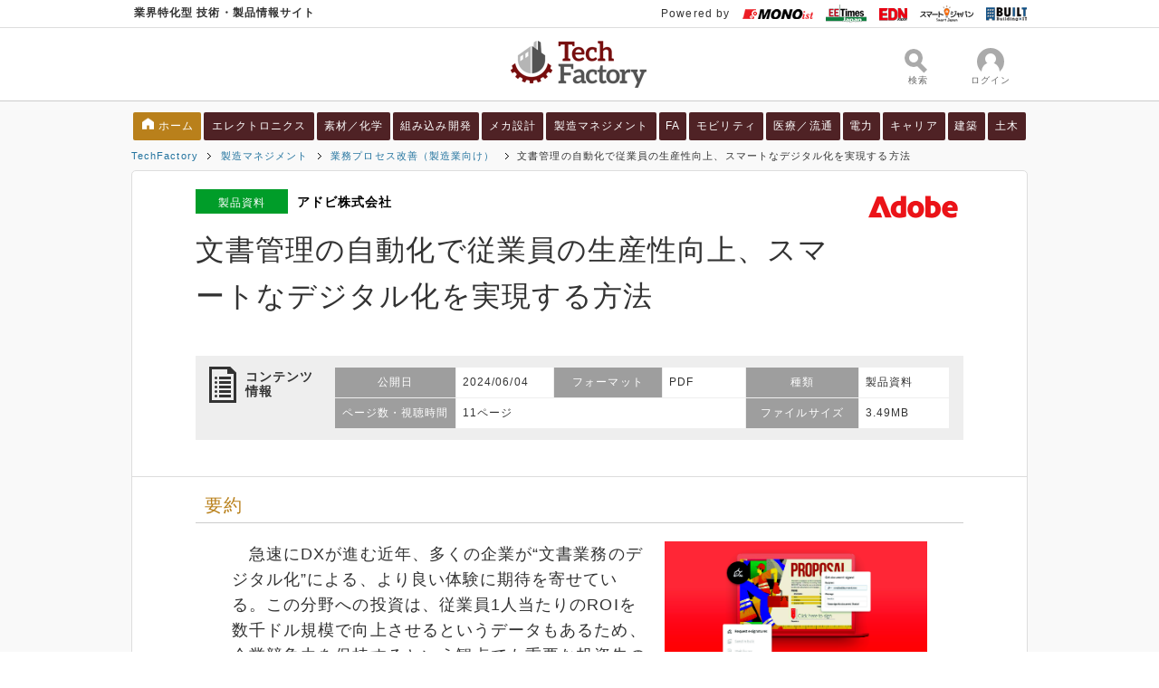

--- FILE ---
content_type: text/css; charset=UTF-8
request_url: https://wp.techfactory.itmedia.co.jp/dc_itm/tf/css/headerfooter_tf.css?20210326103500
body_size: 2726
content:
/*----- Header -----*/
.header_outbox {
margin:0 auto;
border-bottom: 1px solid #CCC;
}
.header_inbox {
width:990px;
margin:0 auto;
position: relative;
margin: 0 auto;
}

/*----- Header Logo -----*/
.header_logo {
margin: -9px 20px 19px 0px;
float: left;
}

/*----- Header Tagline -----*/
#header_tagline_area {
border-bottom:1px #ddd solid;
}
.header_tagline_area_inner {
display:flex;
width:990px;
margin:0 auto;
justify-content:space-between;
}
div.header_tagline_area_inner::after {
display:none;
}
.header_tagline {
font-size: 12px;
margin: 0 0 3px 0;
padding: 3px;
clear:both;
font-weight: bold;
flex-glow: 1;
align-self: center;
}

/*----- Header globalnav -----*/
.header_globalnav a {
text-decoration:none;
color:#BF1C25;
}
.header_globalnav a:hover {
background-color:#DDD;
}
.header_globalnav img {
vertical-align:middle;
}
.header_globalnav ul {
font-size: 12px;
display: flex;
align-items: center;
}
.header_globalnav ul::before {
content: "Powered by";
}
.header_globalnav li {
padding: 5px 0 5px 14px;
margin: 0;
background-color: #FFF;
}

/*----- g_nav -----*/
#g_nav_i {
display:flex;
position:relative;
width:990px;
height:80px;
margin:0 auto;
}
#g_nav_i div::after {
display:none;
}
.g_nav_box {
display:flex;
align-items:center;
height:80px;
min-width: 80px;
}
#g_logo {
justify-content: center;
flex:1;
}
#g_logo img {
vertical-align:middle;
}
.g_btn {
width:80px;
height:var(--base_h);
padding:10px 0 0;
box-sizing:border-box;
}
.g_txt{
margin-top:5px;
font-size:10px;
line-height:10px;
text-align:center;
color:#666;
}
.g_btn[data-menu="0"]{
z-index:900;
}
.g_float{
position:absolute;
top:15px;
width:calc(100% - 10px);
height:0;
overflow:hidden;
background:transparent;
box-sizing:border-box;
z-index:998;
transition-property:height;
transition-duration:0.3s;
}
.g_float_left{left:5px;}
.g_float_right{right:5px;}
.g_btn[data-menu="1"] .g_float_left{
height:650px;
}
.g_btn[data-menu="1"] .g_float_right{
min-height:130px;
height:auto;
}
.g_inbtn{
position:relative;
display:block;
width:70px;
height:60px;
text-decoration:none;
margin:0 auto;
padding:13px 5px 5px;
box-sizing:border-box;
cursor:pointer;
background:transparent;
border:1px solid transparent;
transition-property:background,border;
transition-duration:0.2s;
z-index:999;
}
.g_inbtn:hover{
background:#EEE;
border:1px solid #CCC;
}
.g_search_box{
width:100%;
padding:60px 5px 5px;
background:#FFF;
border:1px solid #CCC;
box-sizing:border-box;
}

#g_nav .gsc-control-cse {
border:none !important;
padding:10px !important;
}
#g_nav .gsib_a {
padding:0 8px !important;
vertical-align:top !important;
}
#g_nav .gsib_a .gsc-input {
background-color:transparent !important;
height:35px !important;
}
#g_nav input.gsc-search-button-v2 {
margin-top:0 !important;
padding:11px 27px !important;
}
#g_nav table.gsc-search-box .gsib_b {
vertical-align:top !important;
}
#g_nav table.gsc-search-box .gsib_b {
vertical-align:top !important;
}
#g_nav .gsc-result .gs-title {
height:auto !important;
line-height:26px;
}
#g_nav .gsc-input-box {
height:35px !important;
}
#g_nav .gsst_a {
padding-top:7px !important;
}
#g_nav .gsc-results,
#g_nav .gsc-cursor-box,
#g_nav .gsc-cursor-page {
display:inline-block !important;
text-decoration:none !important;
}
#g_nav .gsc-cursor-box {
text-align:left !important;
margin:0 !important;
}
#g_nav .gsc-cursor-page, .gsc-cursor-page {
background:#EEE !important;
border:none !important;
border-radius:0 !important;
margin:0 3px 5px !important;
padding:3px 0 !important;
text-decoration:none !important;
width:32px !important;
text-align:center !important;
}
#g_nav .gsc-results .gsc-cursor-page.gsc-cursor-current-page {
background:#666 !important;
border:none !important;
color:#FFF !important;
text-shadow:none !important;
}
#g_nav .gsc-webResult.gsc-result:hover,
#g_nav .gsc-webResult.gsc-result.gsc-promotion:hover,
#g_nav .gsc-results .gsc-imageResult-classic:hover,
#g_nav .gsc-results .gsc-imageResult-column:hover {
background:none !important;
border-color:#FFF !important;
box-shadow:none !important;
}
#g_nav .gsc-thumbnail-inside,
#g_nav .gsc-url-top {
padding:0 !important;
}
.g_search_icons{
position:relative;
margin:0 auto;
width:20px;
height:19px;
}
.g_search_icon{
position:absolute;
box-sizing:border-box;
overflow:hidden;
transition-property:transform,top,left,margin,bottom,width,height,background,border;
transition-duration:0.5s;
}
.g_search_icon:nth-child(1){
top:-6px;
left:-5px;
width:20px;
height:20px;
border:5px solid #AAA;
border-radius:40px;
}
.g_search_icon:nth-child(2){
top:12px;
left:8px;
width:12px;
height:5px;
margin:0 auto;
background:#AAA;
border:0;
transform:rotate(45deg);
transition-property:transform,top,bottom,width,height,background,border;
transition-duration:0.5s;
}
#g_btn_search[data-menu="1"] .g_search_icon:nth-child(1){top:8px;left:0;width:100%;height:3px;margin:auto;transform:rotate(45deg);background:#666;border:0 solid transparent;}
#g_btn_search[data-menu="1"] .g_search_icon:nth-child(2){top:8px;left:0;width:100%;height:3px;margin:auto;transform:rotate(-45deg);background:#666;}
.g_circles{
position:relative;
margin:0 auto;
width:20px;
height:19px;
}
.g_circle{
position:absolute;
box-sizing:border-box;
overflow:hidden;
transition-property:transform,top,left,margin,bottom,width,height,background,border;
transition-duration:0.5s;
}
.g_circle:nth-child(1){
top:-7px;
left:-5px;
width:30px;
height:30px;
background:#AAA;
border-radius:40px;
}
.g_circle:nth-child(2){
background:#FFF;
top:9px;
left:50%;
margin-left:-10px;
width:20px;
height:14px;
border-radius:20px 20px 0 0;
}
.g_circle:nth-child(3){
background:#FFF;
top:-1px;
left:50%;
margin-left:-6px;
width:12px;
height:12px;
border-radius:12px;
}

/*----- Header memberBtn -----*/
#member_btn_area {
float:right;
text-align:center;
position: absolute;
right: 0;
top: 45px;
}

#member_btn_area a {
display:block;
width:200px;
height:48px;
background-color:#ec8c2f;
transition: all .2s ease-out;
line-height:49px;
text-decoration:none;
color:#FFF;
}

#member_btn_area a:hover {
background-color:#FF5722;
transition: all .2s ease-out;
}

/*----- Header localNav -----*/
#header_localnav {
clear:both;
background-color:rgba(79, 34, 37, 0);
transition: .2s;
width:100%;
margin:0 auto 8px;
}
#header_localnav .header_lnav {
margin: 0 auto;
width: 990px;
border-spacing: 1px;
}
#header_localnav td {
margin-bottom:2px;
}
#header_localnav a {
display:block;
font-size:12px;
text-align:center;
text-decoration: none;
color: #FFF;
padding:6px;
color: #fff;
background: #4f2225;
border-radius: 2px;
/*margin:2px;*/
}
#header_localnav a:hover {
background-color: #BF1C25;
}
#header_localnav #header_lnav_home a {
background: url(../image/home.png) no-repeat 10px 6px #B9801B;
background-size: 13px;
text-indent: 20px;
}
#header_localnav #header_lnav_home a:hover {
background-color:#BF1C25;
}
#Bcat1 a#header_lnav_1,
#Bcat2 a#header_lnav_2,
#Bcat3 a#header_lnav_3,
#Bcat4 a#header_lnav_4,
#Bcat5 a#header_lnav_5,
#Bcat6 a#header_lnav_6,
#Bcat7 a#header_lnav_7,
#Bcat8 a#header_lnav_8,
#Bcat9 a#header_lnav_9,
#Bcat10 a#header_lnav_10 {
background-color:#BF1C25;
}
#header_localnav.fixed {
position: fixed;
top: 0;
left: 0;
width: 100%;
z-index: 10000;
background-color:#FFF;
border-bottom:1px solid #CCC;
background-color:rgba(115, 115, 115, 1);
}
#header_localnav.fixed .header_lnav {
width:990px;
margin:0 auto;
}
#header_localnav.fixed td {
margin:0;
padding:0;
border-right:0;
}
#header_localnav.fixed a {
min-height:20px;
padding-top: 10px;
margin:0;
border-radius: 0;
}
#header_localnav.fixed #header_lnav_home {
background-color:#FFF;
background-size: 73px;
width: 80px;
border-left:0;
}
#header_localnav.fixed #header_lnav_home a{
background:url(../image/tf_logo.png) no-repeat center center #FFF;
background-size: 73px;
width: 80px;
border-left:0;
}
#header_localnav.fixed .header_lnav td a:hover {}
#header_localnav.fixed #header_lnav_home a:hover {
background-color:#FFF;
}

/*----- TOP KEYVISUAL -----*/
.whitepaper .wp-visual {
    height: 252px;
    border-radius: 5px;
    border: 1px solid #DDD;
    overflow: hidden;
    width: 673px;
    margin-bottom: 20px;
    box-sizing: border-box;
}

/*----- Ad Banner -----*/
#info-ad-banner {
    background-color: #737373;
    padding: 30px;
}

#info-ad-banner .clb-wrappar {
    width: 990px;
    margin: 0 auto;
    text-align: center;
}

#info-ad-banner .container {
    font-size: 19px;
    background-color: #FFF;
    padding: 26px;
    border: 1px solid #99999952;
    border-radius: 5px;
}

#info-ad-banner .clb-title {
    font-weight: bold;
    color: #4f2225;
    margin-bottom: 17px;
    font-size: 26px;
}

#info-ad-banner .clb-content {
    font-size: 15px;
    margin-bottom: 15px;
    line-height: 1.8;
}

#info-ad-banner .clb-button {
    background-color: #FF9800;
    margin: 0 383px;
    padding: 10px 16px;
    font-size: 15px;
    border-radius: 5px;
}

#info-ad-banner .btn.btn-link-special {
    display: block;
    color: #FFF;
    text-decoration:  none;
}

/*----- Fooder -----*/
.local_footer_outbox {
background-color: #4f2225;
}
.local_footer_inbox {
width:990px;
padding:10px;
margin:0 auto;
color:#FFF;
}
.local_footer_inbox dl {
font-size:11px;
margin:10px 0 10px 0;
}
.local_footer_inbox dt {
float:left;
width: 179px;
font-weight: bold;
}
.local_footer_inbox dd {
float:left;
border-right:1px solid #EEE;
padding:0 10px 0 10px;
margin:0;
}
.local_footer_inbox a {
color : #FFF;
text-decoration: none;
}
.local_footer_inbox a:hover {
text-decoration: underline;
}


--- FILE ---
content_type: text/javascript;charset=utf-8
request_url: https://id.cxense.com/public/user/id?json=%7B%22identities%22%3A%5B%7B%22type%22%3A%22ckp%22%2C%22id%22%3A%22mkfe0dw5s4lhj3wp%22%7D%2C%7B%22type%22%3A%22lst%22%2C%22id%22%3A%221234w8pg6bkgq28o6jt6yhokys%22%7D%2C%7B%22type%22%3A%22cst%22%2C%22id%22%3A%221234w8pg6bkgq28o6jt6yhokys%22%7D%5D%7D&callback=cXJsonpCB4
body_size: 208
content:
/**/
cXJsonpCB4({"httpStatus":200,"response":{"userId":"cx:2by4313yd6jer1rhtv277c9z1r:35u5f1kqnpymz","newUser":false}})

--- FILE ---
content_type: text/javascript;charset=utf-8
request_url: https://p1cluster.cxense.com/p1.js
body_size: 99
content:
cX.library.onP1('1234w8pg6bkgq28o6jt6yhokys');


--- FILE ---
content_type: application/javascript
request_url: https://wp.techfactory.itmedia.co.jp/dc_itm/js/lib/cx_v2_cce.js?20240603
body_size: 10081
content:
/*
* cx_api_itm(_type) // cx.api データを加工し返却
* cx_add_comment() // シーセンス HTML クロール範囲指定コメント書込
* cx_add_meta() // build , keywords , extraid , writer から cx meta タグを生成／書込
* cx_push_readable(cx_persistedQueryId) // 読了率送信
* cx_push_cxapi(cx_persistedQueryId) // cx.api 連携
* cx_push_iitt() // iitt cookie を push
* cx_click_map(cx_siteId) // dlv 配信広告に map タグが使用されている場合の対策
*/

/*
---------------------------------------------------------------------*/
var scrollE = (function (d) {
  if ('scrollingElement' in d) { return d.scrollingElement; }
  if (navigator.userAgent.indexOf('WebKit') != -1) { return d.body; }
  return d.documentElement;
})(document);

function cx_get_vid() {
  var str = false;
  var cookie_vid = cx_get_cookie('s_vid');
  if (typeof sc_visitor_id !== 'undefined') {
    str = sc_visitor_id;
  } else if (cookie_vid != '') {
    str = cookie_vid;
  }
  if (str && str.match(/^itm\_/)) {
    str = { 'itm_usergroup': str.substr(0, 5) };
  } else {
    str = false;
  }
  return str;
};

function cx_api_itm(_type) {
  /*
  _type ary : 配列のみ
  _type cut : 配列を除外
  _type ary_all : 同じキーが同じ配列に入らない配列
  _type ad  : AD クリック時に渡すデータ形式
  */
  var apid = false;
  var data = false;
  var ary_max = 1;
  if (typeof cx_api_data !== 'undefined') { // cx.api 変数チェック
    apid = cx_api_data;

    if ((apid['itm-r-k'] && apid['itm-r-k'] != '') || (apid['itm-l-k'] && apid['itm-l-k'] != '')) { // 企業コードチェック
      if (_type == 'ary') {
        data = {};
        for (var i in apid) {
          if (Array.isArray(apid[i]) == true && apid[i].length > 0) {
            data[i] = apid[i];
          }
        }

      } else if (_type == 'cut') {
        data = {};
        for (var i in apid) {
          if (Array.isArray(apid[i]) == false && apid[i] != '') {
            data[i] = apid[i];
          }
        }

      } else if (_type == 'ary_all') {
        data = [];
        for (var i in apid) {
          if (Array.isArray(apid[i]) == true && apid[i].length > 0 && ary_max < apid[i].length) {
            ary_max = apid[i].length;
          }
        }
        for (var i = 0; i < ary_max; i++) {
          data[i] = {};
          for (var j in apid) {
            if (!i && Array.isArray(apid[j]) == false && apid[j] != '') {
              data[i][j] = apid[j];
            } else if (Array.isArray(apid[j]) == true && apid[j].length > 0 && apid[j][i]) {
              data[i][j] = apid[j][i];
            }
          }
        }

      } else if (_type == 'ad') {
        data = [];
        for (var i in apid) {
          if (Array.isArray(apid[i]) == true) {
            for (var j = 0; j < apid[i].length; j++) {
              data.push(i.split('-')[2] + '-' + apid[i][j]);
            }
          } else if (apid[i] != '') {
            data.push(i.split('-')[2] + '-' + apid[i]);
          }
        }
        data = data.join(' ');
      }

      // cx_debug(data);
    } else {
      // cx_debug('企業情報なし');
    }
  } else {
    // cx_debug('ITM API なし');
  }
  return data;
};
/*
cx_api_itm('ary');
cx_api_itm('cut');
cx_api_itm('ad');
*/

function cx_add_comment() {
  var d = document;
  var my_e = [];
  var node_e = [];
  if (d.getElementById('cmsTitle') && d.getElementById('cmsBody')) {
    my_e[0] = d.getElementById('cmsTitle');
    my_e[1] = d.getElementById('cmsBody');
  }
  if (my_e.length == 2) {
    node_e[0] = d.createComment('cxenseparse_start');
    node_e[1] = d.createComment('cxenseparse_end');
    my_e[0].parentNode.insertBefore(node_e[0], my_e[0]);
    my_e[1].parentNode.insertBefore(node_e[1], my_e[1].nextSibling);
    cx_debug('cx_add_comment OK');
  }
};
function cx_add_meta() {
  var d = document;
  var w = window;
  var head = d.getElementsByTagName('head')[0];
  var metas = head.getElementsByTagName('meta');
  var main_h = 0;
  var sub_h = 0;
  var kvs_k = '';
  var kvs_v = [];
  var flag_writer = false;
  var article_id = cx_itm_article_id();
  var article_title = cx_itm_article_title();

  // CREATE meta
  var meta_add_cx = function (k, v) {
    var meta = d.createElement('meta');
    meta.setAttribute('name', k);
    meta.setAttribute('content', v);
    head.appendChild(meta);
    cx_debug(k + ':' + v);
    return meta;
  };

  // itikw meta
  if (typeof itikw !== 'undefined') {
    if (itikw != '' && itikw != ',') {
      var itikwVal = itikw.split(',')[0];
      meta_add_cx('cXenseParse:itm-iti-keyword', itikwVal);
    }
  }

  // ITMK meta
  if (typeof ITMK !== 'undefined') {
    if (ITMK != '' && ITMK != ',') {
      meta_add_cx('cXenseParse:itm-itmk-keyword', ITMK[0]);
    }
  }

  // forum meta
  if (typeof kv_ait_forum !== 'undefined') {
    meta_add_cx('cXenseParse:itm-iti-forum', kv_ait_forum[0]);
  }

  // CMS 出力 meta
  for (var i = 0; i < metas.length; i++) {
    kvs_k = metas[i].getAttribute('name');
    kvs_v = [];
    if (kvs_k == 'build') {
      kvs_v = metas[i].getAttribute('content').replace('年', '-').replace('月', '-').replace('日 ', 'T').replace('時', ':').replace('分', ':') + '00+09:00';
      meta_add_cx('cXenseParse:recs:publishtime', kvs_v);
    } else if (kvs_k == 'keywords') {
      kvs_v = metas[i].getAttribute('content').split(',');
      for (var j = 0; j < kvs_v.length; j++) {
        if (kvs_v[j] == '') continue;
        meta_add_cx('cXenseParse:itm-meta-keywords', kvs_v[j]);
      }
    } else if (kvs_k == 'extraid' || kvs_k == 'extraIDs') {
      kvs_v = metas[i].getAttribute('content').split('	');
      for (var j = 0; j < kvs_v.length; j++) {
        if (kvs_v[j] == '') continue;
        meta_add_cx('cXenseParse:itm-meta-extraid', kvs_v[j]);
      }
    } else if (kvs_k == 'ttid' || kvs_k == 'TTIDs') {
      kvs_v = metas[i].getAttribute('content').split('	');
      for (var j = 0; j < kvs_v.length; j++) {
        if (kvs_v[j] == '') continue;
        meta_add_cx('cXenseParse:itm-meta-ttid', kvs_v[j]);
      }
    } else if (kvs_k == 'writer') {
      kvs_v = metas[i].getAttribute('content').replace(/<("[^"]*"|'[^']*'|[^'">])*>/g, '');
      meta_add_cx('cXenseParse:itm-meta-writer', kvs_v);
      flag_writer = true;
    } else if (kvs_k == 'adpath') {
      kvs_v = metas[i].getAttribute('content');
      meta_add_cx('cXenseParse:itm-meta-adpath', kvs_v);
    } else if (kvs_k == 'rcid') {
      kvs_v = metas[i].getAttribute('content');
      if (kvs_v != '') {
        meta_add_cx('cXenseParse:itm-meta-rcid', kvs_v);
      }
    } else if (kvs_k == 'itmid:series') {
      kvs_v = metas[i].getAttribute('content');
      if (kvs_v != '') {
        meta_add_cx('cXenseParse:itm-meta-series', kvs_v);
      }
    } else if (kvs_k == 'TMP_SeriesID') {
      kvs_v = metas[i].getAttribute('content');
      if (kvs_v != '') {
        meta_add_cx('cXenseParse:itm-meta-seriesid', kvs_v);
      }
    } else if (kvs_k == 'TMP_JointWriterID') {
      kvs_v = metas[i].getAttribute('content').split(',');
      if (kvs_v != '') {
        for (var j = 0; j < kvs_v.length; j++) {
          meta_add_cx('cXenseParse:itm-meta-writerid', kvs_v[j]);
        }
      }
    } else if (kvs_k == 'categoryid') {
      kvs_v = metas[i].getAttribute('content');
      if (kvs_v != '') {
        meta_add_cx('cXenseParse:itm-meta-categoryid', kvs_v);
      }
    } else if (kvs_k == 'categorygroupid') {
      kvs_v = metas[i].getAttribute('content');
      if (kvs_v != '') {
        meta_add_cx('cXenseParse:itm-meta-categorygroupid', kvs_v);
      }
    }
  }

  // meta byline がない場合 (SPV)
  if (!flag_writer) {
    if (d.getElementById('byline')) {
      kvs_v = d.getElementById('byline').innerHTML.replace(/<("[^"]*"|'[^']*'|[^'">])*>/g, '').replace(/\[|\]/g, '');
      meta_add_cx('cXenseParse:itm-meta-writer', kvs_v);
      flag_writer = true;
    }
  }

  // article ID (summary , article , reference , largeimage 共通の ID)
  if (article_id) {
    kvs_v = article_id;
    meta_add_cx('cXenseParse:itm-meta-articleid', kvs_v);
  }

  // article Title (summary , article , reference , largeimage 共通の記事タイトル)
  if (article_title) {
    kvs_v = article_title;
    meta_add_cx('cXenseParse:itm-meta-articletitle', kvs_v);
  }

  // article Subtitle
  var mt = 0;
  var pr = 0;
  if (typeof masterType === 'function') {// pc
    mt = masterType();
  } else if (typeof masterType !== 'undefined') { //spv
    mt = masterType;
  } else if (location.pathname.match(/^\/tt\//)) {
    mt = 'article';
  }
  if (typeof prFlag === 'function') {// pc
    pr = prFlag();
  } else if (typeof prFlag !== 'undefined') { //spv
    pr = prFlag;
  }
  if (mt === 'article') {
    var cmsTitle = d.getElementById('cmsTitle'), // pc
      cmsSubtitle = d.getElementById('cmsSubtitle'); // spv
    if (cmsTitle && cmsTitle.getElementsByTagName('small')[0] && cmsTitle.getElementsByTagName('small')[0].innerHTML !== '') { // pc
      meta_add_cx('cXenseParse:itm-meta-articlesubtitle', cmsTitle.getElementsByTagName('small')[0].innerHTML);
    } else if (cmsSubtitle && cmsSubtitle.getElementsByTagName('div')[0] && cmsSubtitle.getElementsByTagName('div')[0].innerHTML !== '') { // spv
      meta_add_cx('cXenseParse:itm-meta-articlesubtitle', cmsSubtitle.getElementsByTagName('div')[0].innerHTML);
    }
  }

  // CCID（cn）取得
  if (typeof cn !== 'undefined') {
    meta_add_cx('cXenseParse:itm-scid', cn);
  }

  // 左右カラム高さ比較 meta
  if (d.getElementById('masterMain') && d.getElementById('masterSub')) {
    main_h = d.getElementById('masterMain').offsetHeight;
    sub_h = d.getElementById('masterSub').offsetHeight;
    kvs_v = 'leftLarge';
    if (main_h < sub_h) {
      kvs_v = 'rightLarge';
    }
    meta_add_cx('cXenseParse:itm-meta-symmetry', kvs_v);
  }

};
function cx_push_readable(cx_persistedQueryId) {
  var w = window;
  var d = document;
  var main = function () {
    var e = d.getElementById('cmsBody');
    var e_h = e.offsetHeight;
    var e_y = (function () {
      var y = 0;
      while (e) {
        y += e.offsetTop;
        e = e.offsetParent;
      }
      return y;
    })();

    var s_y = 0;
    var my_num_fix = 0;

    var evt_scroll = function () {
      s_y = scrollE.scrollTop;
      var my_e_h = e_h - e_y;
      var my_e_y = Math.max(s_y - e_y, 0);
      var my_num = Math.min(my_e_y / my_e_h, 1) * 100;
      cx_debug(my_num);
      if (my_num < 10 && my_num_fix < 10) {
        my_num_fix = 0;
      } else if (my_num < 20 && my_num_fix < 20) {
        my_num_fix = 10;
      } else if (my_num < 30 && my_num_fix < 30) {
        my_num_fix = 20;
      } else if (my_num < 40 && my_num_fix < 40) {
        my_num_fix = 30;
      } else if (my_num < 50 && my_num_fix < 50) {
        my_num_fix = 40;
      } else if (my_num < 60 && my_num_fix < 60) {
        my_num_fix = 50;
      } else if (my_num < 70 && my_num_fix < 70) {
        my_num_fix = 60;
      } else if (my_num < 80 && my_num_fix < 80) {
        my_num_fix = 70;
      } else if (my_num < 90 && my_num_fix < 90) {
        my_num_fix = 80;
      } else if (my_num < 100 && my_num_fix < 100) {
        my_num_fix = 90;
      } else if (my_num >= 100) {
        my_num_fix = 100;
        w.removeEventListener('scroll', evt_scroll, false);
      }
      cx_debug(my_num_fix);
    };

    evt_scroll();
    w.addEventListener('scroll', evt_scroll, false);
    w.addEventListener('beforeunload', function () {
      cx_debug(my_num_fix);
      cX.setEventAttributes({ origin: 'itm-website', persistedQueryId: cx_persistedQueryId });
      cX.sendEvent('readable', { area: my_num_fix + '%' });
    }, false);

  };

  if (d.getElementById('cmsBody')) {
    main();
  }
};

function cx_push_cxapi(cx_persistedQueryId, _opt) {
  var d = document;
  var w = window;
  var ref = cx_spv_ref();
  var data_cut = cx_api_itm('cut');
  var data_ary = cx_api_itm('ary');
  var data_ary_all = cx_api_itm('ary_all');
  var itm_vid = cx_get_vid();
  var s_vid = cx_get_cookie('s_vid');
  var s_ubid = cx_get_cookie('s_ubid');
  var cx_sid = cx_get_cookie('cX_S');
  var itm_adpath = cx_get_meta('adpath');
  var itm_article_id = cx_itm_article_id();
  var itm_series_id = cx_get_meta('TMP_SeriesID');
  var itm_link_next = cx_get_link('next');
  var itm_link_prev = cx_get_link('prev');
  var inW = (w.innerWidth || d.documentElement.clientWidth || 0);
  var inH = (w.innerHeight || d.documentElement.clientHeight || 0);
  cX.callQueue.push(['setEventAttributes', { origin: 'itm-industry', persistedQueryId: cx_persistedQueryId }]);
  var cx_tag = function (ary) {
    cX.callQueue.push(['setUserProfileParameters', ary]); // カスタムパラメータ
    cX.callQueue.push(['sendEvent', 'access', ary]); // パフォーマンスパラメータ
    cx_debug(ary);
    return;
  };
  if (data_ary_all) {
    for (var i = 0; i < data_ary_all.length; i++) {
      cx_tag(data_ary_all[i]);
    }
  }
  if (itm_vid) {
    cx_tag(itm_vid);
  }

  /*-- sid --------------------------------*/
  if (!cx_sid || cx_sid != '') cX.callQueue.push(['setCustomParameters', { 'itm_cx_sessionid': cx_sid }]);
  /*-- /sid --------------------------------*/

  /*-- vid ubid --------------------------------*/
  if (!s_vid || s_vid != '') cx_tag({ 'itm_vid': s_vid });
  if (!s_ubid || s_ubid != '') cx_tag({ 'itm_ubid': s_ubid });
  /*-- /vid ubid --------------------------------*/

  /*-- windowsize --------------------------------*/
  cX.callQueue.push(['setCustomParameters', {
    'itm_window_size_w_10': Math.round(inW / 10) * 10,
    'itm_window_size_w_50': Math.round(inW / 50) * 50,
    'itm_window_size_h_10': Math.round(inH / 10) * 10,
    'itm_window_size_h_50': Math.round(inH / 50) * 50
  }]);
  /*-- /windowsize --------------------------------*/

  /*-- get utm params --------------------------------*/
  cX.callQueue.push(['setCustomParameters', cx_get_url_params(['utm_source', 'utm_medium', 'utm_term', 'utm_content', 'utm_campaign'])]);
  /*-- /get utm params --------------------------------*/

  /*-- adpath --------------------------------*/
  if (itm_adpath) {
    cX.callQueue.push(['setCustomParameters', { 'itm_adpath': itm_adpath.replace('root/', '').slice(0, 256) }]);
    itm_adpath = (function (str) {
      var ary = str.split('/');
      return ary;
    })(itm_adpath);
    if (itm_adpath[1]) cX.callQueue.push(['setCustomParameters', { 'itm_adpath_2': itm_adpath[1] }]);
    if (itm_adpath[2]) cX.callQueue.push(['setCustomParameters', { 'itm_adpath_3': itm_adpath[2] }]);
    if (itm_adpath[3]) cX.callQueue.push(['setCustomParameters', { 'itm_adpath_4': itm_adpath[3] }]);
    if (itm_adpath[4]) cX.callQueue.push(['setCustomParameters', { 'itm_adpath_5': itm_adpath[4] }]);
    if (itm_adpath[5]) cX.callQueue.push(['setCustomParameters', { 'itm_adpath_6': itm_adpath[5] }]);
  }
  /*-- /adpath --------------------------------*/

  /*-- article_id --------------------------------*/
  if (itm_article_id) cX.callQueue.push(['setCustomParameters', { 'itm_article_id': itm_article_id }]);
  /*-- /article_id --------------------------------*/

  /*-- series_flag --------------------------------*/
  if (itm_series_id) cX.callQueue.push(['setCustomParameters', { 'itm_series_flag': '1' }]);
  /*-- /series_flag --------------------------------*/

  /*-- itm_article_page --------------------------------*/
  if (!itm_link_next && !itm_link_prev) {
    cX.callQueue.push(['setCustomParameters', { 'itm_article_page': 'single' }]);
  } else if (itm_link_next && !itm_link_prev) {
    cX.callQueue.push(['setCustomParameters', { 'itm_article_page': 'multi_first' }]);
  } else if (!itm_link_next && itm_link_prev) {
    cX.callQueue.push(['setCustomParameters', { 'itm_article_page': 'multi_last' }]);
  } else if (itm_link_next && itm_link_prev) {
    cX.callQueue.push(['setCustomParameters', { 'itm_article_page': 'multi_middle' }]);
  }
  /*-- /itm_article_page --------------------------------*/

  /*-- itm_mask_flag --------------------------------*/
  if (d.getElementById('CmsMembersControl')) cX.callQueue.push(['setCustomParameters', { 'itm_mask_flag': '1' }]);
  /*-- /itm_mask_flag --------------------------------*/

  /*-- itm_endlink_flag --------------------------------*/
  if (d.getElementById('endlinkConnection')) cX.callQueue.push(['setCustomParameters', { 'itm_endlink_flag': '1' }]);
  /*-- /itm_endlink_flag --------------------------------*/

  /*-- itm_booklet_flag --------------------------------*/
  (function () {
    var flag = 0,
      cmsBody = d.getElementById('cmsBody'),
      imgs;
    if (cmsBody) {
      imgs = cmsBody.getElementsByTagName('img');
      for (var i = 0; i < imgs.length; i++) {
        if (imgs[i].getAttribute('alt') && imgs[i].getAttribute('alt').indexOf('電子ブックレットダウンロードボタン') !== -1) {
          flag = 1;
        }
      }
      if (flag) cX.callQueue.push(['setCustomParameters', { 'itm_booklet_flag': '1' }]);
    }
  })();
  /*-- /itm_booklet_flag --------------------------------*/

  /*-- referrer_path --------------------------------*/
  if (d.referrer) {
    var my_ref = d.referrer.replace(/^https?:\/\//, '').replace(/(\?|#).*$/, '').split('/');
    if (my_ref[1]) cX.callQueue.push(['setCustomParameters', { 'referrer_path_1': my_ref[1] }]);
    if (my_ref[2]) cX.callQueue.push(['setCustomParameters', { 'referrer_path_2': my_ref[2] }]);
    if (my_ref[3]) cX.callQueue.push(['setCustomParameters', { 'referrer_path_3': my_ref[3] }]);
    if (my_ref[4]) cX.callQueue.push(['setCustomParameters', { 'referrer_path_4': my_ref[4] }]);
    if (my_ref[5]) cX.callQueue.push(['setCustomParameters', { 'referrer_path_5': my_ref[5] }]);
  }
  /*-- /referrer_path --------------------------------*/

  /*-- itikw --------------------------------*/
  if (typeof itikw !== 'undefined') {
    if (itikw != '' && itikw != ',') {
      var itikwVal = itikw.split(',')[0];
      cX.callQueue.push(['setCustomParameters', {
        'itm_iti_keyword': itikwVal
      }]);
    }
  }
  /*-- /itikw --------------------------------*/

  /*-- itikw intent --------------------------------*/
  if (typeof at4tt !== 'undefined') {
    if (!!at4tt.length) {
      const at4ttVal = at4tt[0];
      cX.callQueue.push(['setCustomParameters', {
        'itm_itikw_intent': at4ttVal
      }]);
    }
  }
  /*-- /itikw intent --------------------------------*/

  /*-- sub channel --------------------------------*/
  if (typeof itikw !== 'undefined' && typeof itikw2ttcategory !== 'undefined') {
    const ttCategories = itikw2ttcategory;
    const midCategory = itikw.split(',')[0];
    const ttCategoryData = ttCategories.filter(function (e) {
      return e.mn === midCategory;
    });
    if (!!ttCategoryData.length) {
      const subChannelTitle = ttCategoryData[0].bn;
      cX.callQueue.push(['setCustomParameters', {
        'itm_subchannel': subChannelTitle
      }]);
    }
  }
  /*-- /sub channel --------------------------------*/

  /*-- booklet dllink --------------------------------*/
  const articleBodySection = document.querySelector('#cmsBody');
  if (articleBodySection) {
    let idLinks = articleBodySection.querySelectorAll('a[href^="https://id.itmedia.co.jp/isentry/contents"],a[href^="https://id.itmedia.jp/isentry/contents"]');
    const pdfLinkReg = /.*\/\/ids.itmedia(\.co)?.jp\/dl\/.*\.pdf/;
    const bookletResult = (function () {
      let pdfLinks = [];
      for (let k in idLinks) {
        const currentNode = idLinks[k];
        const isBookletDLLink = pdfLinkReg.test(currentNode.href);
        if (isBookletDLLink) {
          const pdfDirectLink = currentNode.href.match(/return_url=.*\.pdf/)[0].replace('return_url=', '');
          pdfLinks.push(pdfDirectLink);
        }
      }
      return pdfLinks;
    })();
    if (bookletResult.length) {
      // PDF Link URL
      const bookletDownloadLink = bookletResult[0];
      // PDF Link Patterns
      let patternCount = {};
      for (let i = 0; i < bookletResult.length; i++) {
        let currentNode = bookletResult[i];
        patternCount[currentNode] = (patternCount[currentNode] || 0) + 1;
      }
      let pdfDLLinkPatterns = Object.keys(patternCount).length;
      cX.callQueue.push(['setCustomParameters', {
        'itm_booklet_dllink': bookletDownloadLink,
        'itm_pdf_dllink_ptn': pdfDLLinkPatterns
      }]);
    }
  }
  /*-- /booklet dllink --------------------------------*/

  cX.callQueue.push(['invoke', function () {
    if (!cX.getUserId(false)) {
      cX.setCustomParameters({ 'newuser': 'true' });
    }
    if (!cX.getSessionId(false)) {
      cX.startSessionAnnotation({ 'newusersession': 'true' });
      if (d.referrer) {
        cX.startSessionAnnotation({ 'inboundsession': d.referrer.replace('http://', '').replace('https://', '').split('/')[0] });
      } else if (cx_get_url_params(['utm_source'])['utm_source']) {
        cX.startSessionAnnotation({ 'inboundsession': cx_get_url_params(['utm_source'])['utm_source'] });
      }
    }
    if (ref) {
      cX.callQueue.push(['invoke', function () { cX.CCE.sendPageViewEvent('itm', '7a2d4e07988d634ebf0893ba50eb6830188591b3', { 'referrer': ref }); }]);
      cX.callQueue.push(['sync', { 'partner': 'aone', 'customerId': 'b18a644a0e17bc7f' }]);
    } else if (_opt && _opt.disable_pv) {
      console.log('disable_pv');
    } else {
      cX.callQueue.push(['invoke', function () { cX.CCE.sendPageViewEvent('itm', '7a2d4e07988d634ebf0893ba50eb6830188591b3'); }]);
      cX.callQueue.push(['sync', { 'partner': 'aone', 'customerId': 'b18a644a0e17bc7f' }]);
    }
  }]);
  return;
};

function cx_push_iitt(_type) {
  if (!_type) var _type = 'itm';
  var cookie_name = 'iitt';
  var val = false;
  var val_tt = false;
  var val_bpc = false;
  if (typeof tr_co_jp_api_data !== 'undefined') {
    if (tr_co_jp_api_data.tt !== '') {
      val_tt = tr_co_jp_api_data.tt.slice(0, 40);
      val = val_tt;
      cX.callQueue.push(['setCustomParameters', { 'itm_bpc': 'tt' }]);
      cx_debug('tr_co_jp_api_data.tt:' + val_tt);
    }
    if (tr_co_jp_api_data.re_bpc !== '') {
      val_bpc = tr_co_jp_api_data.re_bpc.slice(0, 40);
      if (!val) val = val_bpc;
      cx_debug('tr_co_jp_api_data.re_bpc:' + val_bpc);
    }
    if (val_tt && val_bpc) {
      cX.callQueue.push(['setCustomParameters', { 'itm_bpc': 'tt_bpc' }]);
    } else if (val_bpc) {
      cX.callQueue.push(['setCustomParameters', { 'itm_bpc': 'bpc' }]);
    }
    if (val) {
      cX.callQueue.push(['addExternalId', { 'id': val, 'type': _type }]);
      cX.callQueue.push(['setCustomParameters', { 'itm_id_enabled': 1 }]);
      cX.callQueue.push(['setCustomParameters', { 'itm_id': val }]);
    } else {
      val = cx_get_cookie(cookie_name).slice(0, 40);
      if (!val) {
        val = cx_get_cookie('tt').slice(0, 40);
      }
      if (val) {
        cX.callQueue.push(['addExternalId', { 'id': val, 'type': _type }]);
        cX.callQueue.push(['setCustomParameters', { 'itm_id_enabled': 1 }]);
        cX.callQueue.push(['setCustomParameters', { 'itm_id': val }]);
        cx_debug('cx_push_iitt:' + val);
      }
    }
  } else if (cx_get_cookie(cookie_name) != '') {
    val = cx_get_cookie(cookie_name).slice(0, 40);
    cX.callQueue.push(['addExternalId', { 'id': val, 'type': _type }]);
    cX.callQueue.push(['setCustomParameters', { 'itm_id_enabled': 1 }]);
    cX.callQueue.push(['setCustomParameters', { 'itm_id': val }]);
    cx_debug('cx_push_iitt:' + val);
  }
  return;
};

function cx_push_vid(type) {
  if (!type) var type = 'itm';
  var cookie_name = 's_vid';
  var cookie_val = cx_get_cookie(cookie_name);
  var val = false;
  if (typeof sc_visitor_id !== 'undefined') {
    val = sc_visitor_id;
    cx_debug('cx_push_vid:js');
  } else if (cookie_val != '') {
    val = cookie_val;
    cx_debug('cx_push_vid:cookie');
  }
  if (val) {
    cX.callQueue.push(['addExternalId', { 'id': val, 'type': type }]);
  }
  cx_debug('cx_push_vid:' + val);
  return;
};

function cx_click_cxapi(cx_siteId, cx_href) {
  var d = document;
  var data_cut = cx_api_itm('cut');
  var adpos = cx_href.split('/')[10];
  var adid = cx_href.split('/')[12].split('.')[0];
  var mc = (function () {
    var str = false;
    if (typeof masterChannel == 'function') {
      str = masterChannel();
    } else if (typeof masterChannel !== 'undefined') {
      str = masterChannel;
    }
    return str;
  })();
  var cx_tag = function (ary) {
    cX.initializePage();
    cX.setSiteId(cx_siteId);
    // cX.callQueue.push(['setUserProfileParameters',ary]); // カスタムパラメータ
    // cX.callQueue.push(['sendEvent','access',ary]); // パフォーマンスパラメータ
    cX.setUserProfileParameters(ary); // カスタムパラメータ
    cX.sendEvent('access', ary); // パフォーマンスパラメータ
    cX.sendPageViewEvent({ 'location': cx_href, 'referrer': d.URL });
    return;
  };
  cX.callQueue.push(['setEventAttributes', { origin: 'itm-industry', persistedQueryId: '7afa26d5cf882cbdf1133ef0a74bc60ab5581d17' }]);

  // 企業コード判定
  if (data_cut) {
    data_cut['itm-channel'] = mc;
    data_cut['itm-adpos'] = adpos;
    data_cut['itm-adid'] = adid;
    cx_tag(data_cut);
    cx_debug(data_cut);

  } else {
    cx_tag({ 'itm-channel': mc, 'itm-adpos': adpos, 'itm-adid': adid });
    cx_debug('cx_click_cxapi:' + adid);
  }
};
function cx_click_evt(cx_siteId) {
  try {
    var event = event || window.event;
    if (event) {
      var target = event.target || event.srcElement;
      // Search at most 10 leves up for a "<a href" tag
      for (var i = 0; (i < 10) && (typeof target !== 'undefined') && (target); i++) {
        if (target.nodeType === 1 && (target.nodeName === 'a' || target.nodeName === 'A' || target.nodeName === 'area' || target.nodeName === 'AREA') && typeof target.href === 'string') {
          if (target.hostname.indexOf("dlv.itmedia.jp") != -1) {
            cx_click_cxapi(cx_siteId, target.href);
          }
          break;
        }
        target = target.parentNode;
      }
    }
  } catch (e) {
  }
  return true;
};
function cx_click_map(cx_siteId) {
  cx_debug('cx fix dlv area tag');
  window.addEventListener('mouseup', function () {
    cx_click_evt(cx_siteId);
  }, false);
};
function cx_spv_ref() {
  var ref = cx_get_cookie('pc2sp_referrer_full');
  var exlist = cx_exclusion_list;
  for (var i = 0; i < exlist.length; i++) {
    if (ref.indexOf(exlist[i]) != -1) {
      ref = false;
      break;
    }
  }
  return ref;
};

// article , summary , reference , largeimage の処理
var cx_itm_article_flag = (function () {
  var d = document;
  var my_url = d.URL;
  var flag = false;
  if (my_url.match(/\/(articles|spv|news)\/\d{4}\/\d{2}\//)) {
    flag = true;
  }
  return flag;
})();

// article , summary , reference , largeimage 全体のパフォーマンスを見るため通しの ID を生成する
function cx_itm_article_id() {
  var d = document;
  var str = false;
  if (cx_itm_article_flag) {
    var my_url = d.URL;
    var split_url;
    var article_url;
    var yymm;
    var dd;
    var news;

    // ページタイプ判定
    // largeimage
    if (my_url.indexOf('image.' + 'itmedia.co.jp') && d.getElementById('pcvurl')) {
      article_url = d.getElementById('pcvurl').content;

      // article|summary|reference
    } else {
      article_url = my_url;
    }

    split_url = article_url.replace(/(\?|#).*$/, '').split('/');

    yymm = split_url[5]; // 1612
    dd = split_url[6]; // 12
    news = split_url[7].replace(/(news\d{2,3})(\_\d{1,3})?\.html/, '$1'); // 001

    str = yymm + '/' + dd + '/' + news; // 161212001
  }
  return str;
};

// article , summary , reference , largeimage 全体のパフォーマンスを見るため通しの記事タイトルを生成する
function cx_itm_article_title() {
  var d = document;
  var str = false;
  if (cx_itm_article_flag) {
    str = (function () {
      var m = d.getElementsByTagName('meta');
      var ogt = false;
      for (var i = 0; i < m.length; i++) {
        if (m[i].getAttribute('property') == 'og:title') {
          ogt = m[i].content;
          break;
        }
      }
      return ogt;
    })();
    if (str) {
      str = str.replace(/\s\(\d{1,3}\/\d{1,3}\)$/, '').replace(/（関連情報）$/, '').replace(/…/g, '...').slice(0, 40);
    }
  }
  return str;
};

// ITMCMS 製 mask button
function cx_itm_mask_button() {
  cX.setEventAttributes({ origin: 'itm-website', persistedQueryId: '7afa26d5cf882cbdf1133ef0a74bc60ab5581d17' });
  cX.sendEvent('click', { 'itm_unmask': '1' });
};

/* UTILS
---------------------------------------------------------------------*/
function cx_get_link(key) {
  var d = document;
  var str = false;
  var links = d.getElementsByTagName('head')[0].getElementsByTagName('link');
  for (var i = 0; i < links.length; i++) {
    if (links[i].rel == key) {
      str = links[i].href;
      break;
    }
  }
  return str;
};
function cx_get_meta(key) {
  var d = document;
  var str = false;
  var metas = d.getElementsByTagName('head')[0].getElementsByTagName('meta');
  for (var i = 0; i < metas.length; i++) {
    if (metas[i].name == key) {
      str = metas[i].content;
      break;
    }
  }
  return str;
};
function cx_get_cookie(cookie_name) {
  var str = '';
  var val = '';
  var cookies = '';
  if (cookie_name) {
    cookies = document.cookie.split('; ');
    for (var i = 0; i < cookies.length; i++) {
      val = cookies[i].split('=');
      if (val[0] != cookie_name) continue;
      str = unescape(val[1]);
    }
  }
  return str;
};
function cx_set_cookie(param) {
  if (!param['name']) return false;
  var str = param['name'] + '=' + escape(param['value']);
  if (param['domain']) {
    if (param['domain'] == 1) param['domain'] = location.hostname;
    str += '; domain=' + param['domain'];
  }
  if (param['path']) {
    if (param['path'] == 1) param['path'] = location.pathname;
    str += '; path=' + param['path'];
  }
  if (param['expires']) {
    var nowtime = new Date().getTime();
    param['expires'] = new Date(nowtime + (60 * 60 * 24 * 1000 * param['expires']));
    param['expires'] = param['expires'].toGMTString();
    str += '; expires=' + param['expires'];
  }
  if (param['secure'] && location.protocol == 'https:') {
    str += '; secure';
  }
  document.cookie = str;
  return true;
};
function cx_debug(str) {
  return;
  console.log(str);
};
function cx_exclusion_list() {
  return [
    'traffic.outbrain.com',
    'itmedia.co.jp',
    'atmarkit.co.jp',
    'bizmakoto.jp',
    'barks.jp',
    'kankyomedia.jp',
    '1topi.jp',
    'eetimes.jp',
    'itmedia.jp',
    'cancom-j.com',
    'ednjapan.com'
  ];
};
function cx_get_url_params(_filter) {
  var q = location.search;
  var h = location.hash;
  var ary = {};
  var params = function (_type) {
    var q = _type;
    var ary1 = ((q[0] === '?' || q[0] === '#') ? q.slice(1) : q).split('&'); // ['key1=value1','key2=value2']
    var ary2; // ['key1','value1']
    var ret1 = ary; // {'key1':'value1','key2':'value2'}
    var ret2 = {}; // {'key1':'value1'}
    for (var i = 0; i < ary1.length; i++) {
      if (ary1[i].indexOf == -1) continue;
      ary2 = ary1[i].split('=');
      if (!ary2[0].length || !ary2[1]) continue;
      ary2[0] = decodeURIComponent(ary2[0]);
      ary2[1] = decodeURIComponent(ary2[1]);
      ret1[ary2[0]] = ary2[1];
    }
    for (var i = 0; i < _filter.length; i++) {
      if (ret1[_filter[i]]) {
        ret2[_filter[i]] = ret1[_filter[i]];
      }
    }
    return ret2;
  };
  if (q) ary = params(q);
  if (h) ary = params(h);
  return ary;
};
/* single evt */
function cx_pp_event(_str, _key, _type) {
  if (!cX.setEventAttributes) return;// adblock用対策
  var hash = {};
  if (!_type) {
    var _type = 'etc';
  }
  if (!_key) {
    var _key = 'itm_event';
  }
  if (!_str) {
    console.error('no str');
  } else {
    hash[_key] = _str;
    hash['url'] = location.href.replace(location.hash, '');
    var article_id = cx_itm_article_id();
    if (article_id) hash['article_id'] = article_id;
    cX.setEventAttributes({ origin: 'itm-website', persistedQueryId: '7afa26d5cf882cbdf1133ef0a74bc60ab5581d17' });
    cX.sendEvent(_type, hash);
  }
};
/* multi evt */
function cx_pp_events(_hash, _type) {
  if (!cX.setEventAttributes) return;// adblock用対策
  if (!_type) {
    var _type = 'etc';
  }
  if (!_hash) {
    console.error('no hash');
  } else {
    _hash['url'] = location.href.replace(location.hash, '');
    var article_id = cx_itm_article_id();
    if (article_id) _hash['article_id'] = article_id;
    cX.setEventAttributes({ origin: 'itm-website', persistedQueryId: '7afa26d5cf882cbdf1133ef0a74bc60ab5581d17' });
    cX.sendEvent(_type, _hash);
  }
};
// 記事 eBook DL 計測
window.addEventListener('DOMContentLoaded', function () {
  (function (d) {
    var wrap = d.getElementById('cmsBody');
    if (wrap) {
      var imgs = wrap.getElementsByTagName('img');
      var txts = '電子ブックレットダウンロードボタン_';
      var evts = function (_e) {
        cx_pp_events({
          'itm_event': _e.target.alt.replace(txts, ''),
          'itm_event_group': 'ebook_dl_btn'
        });
      };
      for (var i = 0; i < imgs.length; i++) {
        if (imgs[i].alt && imgs[i].alt.indexOf(txts) != -1) {
          imgs[i].addEventListener('click', evts, false);
        }
      }
    }
    return wrap;
  })(document);
}, false);

// 企画ページ全ての click を監視
(function () {
  var w = window;
  var d = document;
  var main = function () {
    var myWWW = (function () {
      var f = false;
      if (!d.domain.match(/(preview|broom|localhost)/)) f = true;
      return f;
    })();
    var myPR = (function () {
      var f = false;
      if (typeof masterType === 'function' && typeof prFlag === 'function') {
        if ((masterType() == 'article' && prFlag() == 'PR') || masterType() == 'special') {
          f = true;
        }
      } else if (typeof masterType !== 'undefined' && typeof prFlag !== 'undefined') {
        if ((masterType == 'article' && prFlag == 'PR') || masterType == 'special') {
          f = true;
        }
      }
      return f;
    })();
    if (myWWW && myPR) {
      var rep_ccid = function (_target) {
        var str = false;
        var str_href = _target.getAttribute('href');
        var str_onclick = _target.getAttribute('onclick');
        if (str_href == 'javascript:void(0)' || str_href == 'javascript:void(0);') {
          if (str_onclick.indexOf('itmdp.pageevent') != -1) { // 基盤パターン
            str = str_onclick.replace(/^.*\'x_al\':\'(.*)\',.*$/, '$1').split(' ')[0];
          } else if (str_onclick.indexOf('var s=s_gi') != -1) { // SC パターン
            str = str_onclick.replace(/^.*prop5=\'(.*)\'; s\.tl.*$/, '$1').split(' ')[0];
          }
        } else {
          str = str_href.slice(0, 40);
        }
        return str;
      };
      var evt_click = function () {
        try {
          var event = event || w.event;
          if (event) {
            var target = event.target || event.srcElement;
            for (var i = 0; (i < 10) && (typeof target !== 'undefined') && (target); i++) {
              if (target.nodeType === 1 && (target.nodeName === 'a' || target.nodeName === 'A' || target.nodeName === 'area' || target.nodeName === 'AREA') && typeof target.href === 'string') {
                var str = rep_ccid(target);
                if (str) cx_pp_event(str, 'itm_ccid');
              }
              target = target.parentNode;
            }
          }
        } catch (e) {
        }
      };
      w.addEventListener('mouseup', evt_click, false);
      // console.log('PR');
    } else {
      // console.log('NOT PR');
    }
  };
  w.addEventListener('load', main, false);
  return false;
})();

--- FILE ---
content_type: application/javascript
request_url: https://wp.techfactory.itmedia.co.jp/dc_itm/tf/js/tf_base.js
body_size: 1108
content:
jQuery.noConflict();
// ローカルナビ固定
jQuery(function(jQuery) {
	var nav = jQuery('#header_localnav'),
	offset = nav.offset();
	jQuery(window).scroll(function () {
		if(jQuery(window).scrollTop() > offset.top) {
			nav.addClass('fixed');
			jQuery('.header_globalnav').css('margin-top','32px');
			jQuery('#header_lnav_home a').text('');
		} else {
			nav.removeClass('fixed');
			jQuery('.header_globalnav').css('margin-top','0');
			jQuery('#header_lnav_home a').text('ホーム');
		}
	});
});

/* サーチ
---------------------------------------------------------------------*/
function tfSearch(id){
if(id == 0){
var pos = 'Top';
}else{
var pos = 'Btm';
}
// setJs('//www.google.com/jsapi');
var callback = function() {
  var customSearchOptions = {};
  var orderByOptions = {};
  orderByOptions['keys'] = [{label: '関連性', key: ''} , {label: '日付', key: 'date'}];
  customSearchOptions['enableOrderBy'] = true;
  customSearchOptions['orderByOptions'] = orderByOptions;
  customSearchOptions['overlayResults'] = true;
  var customSearchControl =   new google.search.CustomSearchControl('partner-pub-2201843946232317:1339092249', customSearchOptions);
  customSearchControl.setResultSetSize(google.search.Search.FILTERED_CSE_RESULTSET);
  var options = new google.search.DrawOptions();
  options.setAutoComplete(true);
  customSearchControl.draw('cse', options);
};
document.write('<style type="text/css">\n');
document.write('#tmplSearch0 .cse .gsc-control-cse, #tmplSearch0 .gsc-control-cse {padding:5px 10px;background-color:#e5e5e5;}\n');
document.write('#tmplSearch0 form.gsc-search-box {margin:0;}\n');
document.write('#tmplSearch0 input.gsc-input {font-family:Arial,sans-serif !important;font-size:14px!important;}\n');
document.write('</style>\n');
document.write('<div id="tmplSearch' + id + '" class="tmplSearch" style="background:none;">\n');
document.write('<script src="//www.google.com/jsapi" type="text/javascript"></script>');
document.write('<div id="cse" style="width:500px;border:1px #ddd solid;">Loading<\/div>\n');
document.write("<script>google.load('search', '1', {language: 'ja', style: google.loader.themes.V2_DEFAULT});<\/script>\n");
document.write('<script>google.setOnLoadCallback(' + callback + ', true);<\/script>\n');
document.write('<\/div>');
}

/* WPサーチチェック
---------------------------------------------------------------------*/
function searchCheck0(obj){
if (obj.checked){document.getElementById('cx0').value = "000492183644671384608:pmxftbg-fbs";}
else{document.getElementById('cx0').value = "000492183644671384608:je41regkdqu";}
}
function searchCheck1(obj){
if (obj.checked){document.getElementById('cx1').value = "000492183644671384608:pmxftbg-fbs";}
else{document.getElementById('cx1').value = "000492183644671384608:je41regkdqu";}
}
